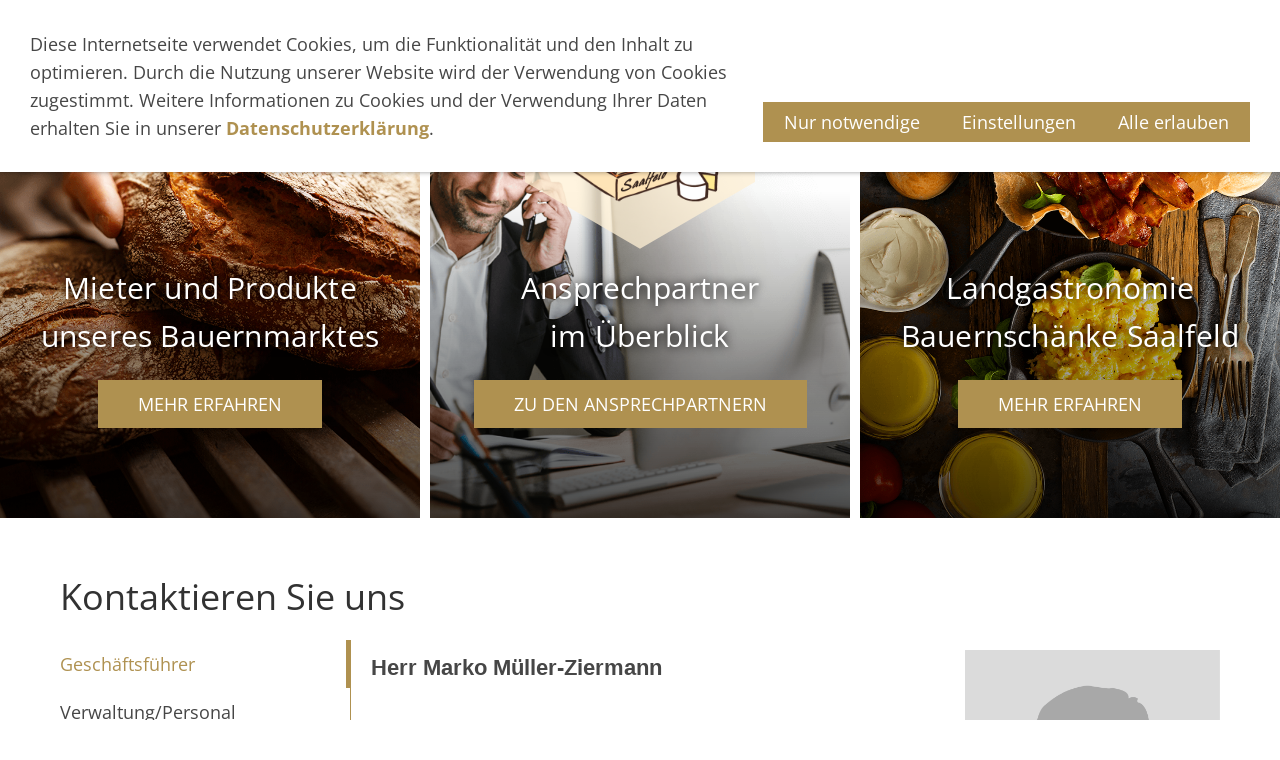

--- FILE ---
content_type: text/html; charset=utf-8
request_url: https://thueringer-agrarprodukte.de/bauernmarkt/ansprechpartner/
body_size: 7081
content:
<!DOCTYPE html>

<html lang="de" class="sqr">
	<head>
		<meta charset="UTF-8">
		<title>Kontaktieren Sie uns</title>
		<meta name="viewport" content="width=device-width, initial-scale=1.0">
		<link rel="canonical" href="https://www.thueringer-agrarprodukte.de/bauernmarkt/ansprechpartner/">
		<link rel="icon" sizes="16x16" href="../../images/pictures/Logo.png?w=16&amp;h=16&amp;r=3&amp;s=868b218c12e31c00b4743bdaeac3d594000e1f07">
		<link rel="icon" sizes="32x32" href="../../images/pictures/Logo.png?w=32&amp;h=32&amp;r=3&amp;s=eac124ef28dc55cdc2411cd43e7c26f4cdb67fd5">
		<link rel="icon" sizes="48x48" href="../../images/pictures/Logo.png?w=48&amp;h=48&amp;r=3&amp;s=1e14b4f9fb146feadcf88b009fdf88997a988354">
		<link rel="icon" sizes="96x96" href="../../images/pictures/Logo.png?w=96&amp;h=96&amp;r=3&amp;s=342fd2f5e969857348f3b0bb7cdbbec713f1d229">
		<link rel="icon" sizes="144x144" href="../../images/pictures/Logo.png?w=144&amp;h=144&amp;r=3&amp;s=3f8773406d1e5d4880803e7e4518feafa86c8faf">
		<link rel="icon" sizes="196x196" href="../../images/pictures/Logo.png?w=192&amp;h=192&amp;r=3&amp;s=c9fc791465f2547482ebfd82e21c8f4eaff86e88">
		<link rel="apple-touch-icon" sizes="152x152" href="../../images/pictures/Logo.png?w=152&amp;h=152&amp;r=3&amp;s=34fa34ec7e7725da48ecac5bb9204d02fa1231c8">
		<link rel="apple-touch-icon" sizes="167x167" href="../../images/pictures/Logo.png?w=167&amp;h=167&amp;r=3&amp;s=c34ab6b2c758d83db45e3d6640451310d046f3be">
		<link rel="apple-touch-icon" href="../../images/pictures/Logo.png?w=180&amp;h=180&amp;r=3&amp;s=503d8cce9b363a75c99283adfd79e7213112dade">
		<meta name="generator" content="SIQUANDO Pro (#6787-6905)">
		<link rel="stylesheet" href="../../classes/plugins/ngpluginlightbox/css/">
		<link rel="stylesheet" href="../../classes/plugins/ngplugintypography/css/">
		<link rel="stylesheet" href="../../classes/plugins/ngplugincookiewarning/css/">
		<link rel="stylesheet" href="../../classes/plugins/ngpluginlayout/ngpluginlayoutflexr/css/">
		<link rel="stylesheet" href="../../classes/plugins/ngpluginparagraph/ngpluginparagraphtext/css/sqrstyle.css">
		<link rel="stylesheet" href="../../classes/plugins/ngplugincontainer/ngplugincontainerfaq/css/">
		<link rel="stylesheet" href="../../classes/plugins/ngplugincontainer/ngplugincontainercolumns/css/">
		<link rel="stylesheet" href="../../classes/plugins/ngpluginparagraph/ngpluginparagraphimagemap/css/style.css">
		<link rel="stylesheet" href="../../classes/plugins/ngpluginparagraph/ngpluginparagraphbuttons/css/">
		<script src="../../js/jquery.js"></script>
		<script src="../../classes/plugins/ngpluginlightbox/js/lightbox.js"></script>
		<script src="../../classes/plugins/ngpluginprotectpictures/js/protectpictures.js"></script>
		<script src="../../classes/plugins/ngplugincookiewarning/js/"></script>
		<script src="../../classes/plugins/ngpluginlayout/ngpluginlayoutflexr/js/dropdown.js"></script>
		<script src="../../classes/plugins/ngplugincontainer/ngplugincontainerfaq/js/faq.js"></script>
		<script src="../../classes/plugins/ngpluginparagraph/ngpluginparagraphimagemap/js/imagemap.js"></script>
		<style>
		<!--

#ngimagemapiw7e911b10123b65ea3528318848660180 {
	background-image: url('../../classes/plugins/ngpluginparagraph/ngpluginparagraphimagemap/img/clearpixel.png');
}

#ngimagemappw7e911b10123b65ea3528318848660180 {
	width: 225px;
	background-color: #4682b4;
	border-radius: 4px;
	
}

#ngimagemappw7e911b10123b65ea3528318848660180>p, #ngimagemappw7e911b10123b65ea3528318848660180>p a {
	color: #ffffff !important;
}

#ngimagemapaw7e911b10123b65ea3528318848660180 {
	background: url('../../classes/plugins/ngpluginparagraph/ngpluginparagraphimagemap/img/?ca=4682b4&cb=&f=top') no-repeat;
}


#ngimagemapiw7e911b10123b65ea3528318848660181 {
	background-image: url('../../classes/plugins/ngpluginparagraph/ngpluginparagraphimagemap/img/clearpixel.png');
}

#ngimagemappw7e911b10123b65ea3528318848660181 {
	width: 225px;
	background-color: #4682b4;
	border-radius: 4px;
	
}

#ngimagemappw7e911b10123b65ea3528318848660181>p, #ngimagemappw7e911b10123b65ea3528318848660181>p a {
	color: #ffffff !important;
}

#ngimagemapaw7e911b10123b65ea3528318848660181 {
	background: url('../../classes/plugins/ngpluginparagraph/ngpluginparagraphimagemap/img/?ca=4682b4&cb=&f=top') no-repeat;
}


		-->
		</style>
<meta name="google-site-verification" content="ZDH8fqc1Uq3lQEOYMxxpRscc-IYmSYvnrHEigv7yoZI" />

<link rel="stylesheet" href="https://use.fontawesome.com/releases/v5.8.1/css/all.css" integrity="sha384-50oBUHEmvpQ+1lW4y57PTFmhCaXp0ML5d60M1M7uH2+nqUivzIebhndOJK28anvf" crossorigin="anonymous">
<link rel="stylesheet" href="../../../../../fonts/css/google-webfonts.css">

<style>
summary:focus { outline:0 !important;}

/*Copyright rechtsbündig*/
#common a:nth-last-child(1){float: right;}

#footer .sqwpluginbuttons a {width: 100%;}
</style>	</head>
	<body>




<div id="outercontainer">

    <div id="filltop">

        

        
        
                    <div id="navplaceholder"></div>
        

                    <div id="navcontainer">
                                <div id="nav" class="sqrnav">

    <div>
        <a href="#" class="sqrnavhide">Navigation ausblenden</a>
        <a href="#" class="sqrnavshow">Navigation einblenden</a>
            </div>

    <ul>

        
        <li class="sqrnavhome"><a href="../../" title="Startseite"><span>Startseite</span></a></li>
<li><a href="../../agrar-verbund/"><span>Agrar Verbund</span></a>
<ul>
<li><a href="../../agrar-verbund/ansprechpartner/"><span>Ansprechpartner</span></a></li>
<li><a href="../../agrar-verbund/tierproduktion/"><span>Tierproduktion</span></a></li>
<li><a href="../../agrar-verbund/pflanzenproduktion/"><span>Pflanzenproduktion</span></a></li>
<li><a href="../../agrar-verbund/erneuerbare-energien/"><span>Erneuerbare Energien</span></a></li>
</ul>
</li>
<li><a href="../../landfleischerei/"><span>Landfleischerei</span></a>
<ul>
<li><a href="../../landfleischerei/filialen/"><span>Filialen</span></a></li>
<li><a href="../../landfleischerei/mittagsangebote/"><span>Mittagsangebote</span></a></li>
<li><a href="../../landfleischerei/angebot-der-woche/"><span>Angebot der Woche</span></a></li>
<li><a href="../../landfleischerei/produktautomat/"><span>Produktautomaten</span></a></li>
</ul>
</li>
<li><a href="../"><span>Bauernmarkt</span></a>
<ul>
<li class="active"><a href="./"><span>Ansprechpartner</span></a></li>
<li><a href="../mieter-und-produkte/"><span>Mieter und Produkte</span></a></li>
<li><a href="../bauernschaenke/"><span>Bauernschänke</span></a></li>
<li><a href="../regionales-warenregal/"><span>Regionales Warenregal</span></a></li>
</ul>
</li>
<li><a href="../../karriere/"><span>Karriere</span></a>
<ul>
<li><a href="../../karriere/digitales-bewerbungsverfahren/"><span>Digitales Bewerbungsverfahren</span></a></li>
</ul>
</li>
<li><a href="../../kontakt/"><span>Kontakt</span></a></li>
<li><a href="../../bewertung/"><span>Bewertung</span></a></li>

                            </ul>

</div>

                            </div>
        
        
        
        

    </div>

    <div id="contentcontainercontainer">
        <div id="contentcontainer" >
        
            <div id="contentbox">

                                    <div id="headercontainer">
                        <div  id="header">
                                                        



<div class="sqrallwaysfullwidth sqrmobilehidden" >


<a class="ngpar" id="ngparw7e61060b0426e936e50461845820872"></a>
	<div class="paragraph" style="margin-bottom:30px;"><div class="teaser">

<div>
<div>
<div>
</div>
</div>

<div class="text">
<h2>Mieter und Produkte unseres Bauernmarktes</h2>
<a href="../mieter-und-produkte/"><p>mehr erfahren</p></a>
</div>

</div>




<div>

<div>
<div>
</div>
</div>


<div class="text">
<object class="logo" data="../../../logos/logobauernmarkt.svg" type="image/svg+xml"></object>
<h2>Ansprechpartner<br>im Überblick</h2>
<a href="#ansprechpartner"><p>zu den Ansprechpartnern</p></a>

</div>


</div>




<div>

<div>
<div>
</div>
</div>


<div class="text">
<h2>Landgastronomie<br>Bauernschänke Saalfeld</h2>
<a href="#ausbildungsangebote"><p>mehr erfahren</p></a>
</div>


</div>



</div>





<style>
.logo{
    width: 95%;
    max-width: 230px;}

.teaser{
    display: grid;
    grid-row-gap: 10px;
    grid-column-gap: 10px;}

.teaser > div {
    position: relative;
    overflow: hidden;}

.teaser > div > div {
    background-size: cover;
    transition: 1s;}

.teaser > div:nth-child(2) > div:nth-child(1){
    background-image: url(https://www.thueringer-agrarprodukte.de/images/pictures/personal/ansprechpartner.png);
    background-position: 83%;}

.teaser > div:nth-child(1) > div:nth-child(1){
    background-image: url(https://www.thueringer-agrarprodukte.de/images/pictures/mieter-und-produkte/mieter-und-produkte.png);
    background-position: center;}

.teaser > div:nth-child(3) > div:nth-child(1){
    background-image: url(https://www.thueringer-agrarprodukte.de/images/pictures/bauernschraenke/bauernschraenke.png);
    background-position: 0 40%;}

@media (hover: hover){
.teaser > div > div:nth-child(1):hover {
    transform: scale(1.15);}
}

#content {padding-top: 0;}


.teaser > div > div > div{
    background: linear-gradient(to top, rgb(0 0 0 / 70%), rgb(255 255 255 / 0%) 70%);
    height: 55vh;}


.text{
    left: 0;
    right: 0;
    text-align: center;
    position: absolute;
    pointer-events: none;
    bottom: 50px;
    padding: 30px;}

.text p{
    padding: 10px 40px;
    background: #af9150;
    color: #ffffff;
    text-transform: uppercase;
    box-shadow: 3px 3px 3px rgb(0 0 0 / 0%);
    display: inline-block;
    margin: 10px;}

.text a{pointer-events: all;}

h2{font-size: 30px;
   text-shadow: 0 0 10px black;}

/*Telefon- + E-Mail-Symbol*/
i.fas {margin-right: 10px;}

i.fas.fa-phone {transform: scale(-1) rotate(-80deg);}





@media (min-width: 1024px){
.teaser{grid-template-columns: repeat(3, 1fr);}

.teaser > div > div > div{
    height: 65vh;}
}


@media (max-width: 480px){
.teaser > div:nth-child(1) > div:nth-child(1){
    background-position: 50% 0;
    background-size: auto 120%;}
}
</style></div>


</div>











<div class="sqrallwaysfullwidth sqrdesktophidden" >


<a class="ngpar" id="ngparw7e61060b04278c0ca50461845820872"></a>
	<div class="paragraph" style="margin-bottom:30px;"><div class="container-fluid">
  <div class="row">
    <div class="col-md-12">
      <div id="news-slider" class="owl-carousel">


<div class="post-slide">
             <div>
             <div class="verlauf"></div>
             <div>
             <div>
             </div>
             </div>


             <div class="text">
                  <object class="logo" data="../../../logos/logobauernmarkt.svg" type="image/svg+xml"></object>
                  <h2>Ansprechpartner<br>im Überblick</h2>
                  <a href="#ansprechpartner"><p>zu den Ansprechpartnern</p></a>
             </div>
             </div>
</div>





<div class="post-slide">
             <div>
             <div class="verlauf"></div>
             <div>
             <div>
             </div>
             </div>


             <div class="text">
                  <h2>Mieter und Produkte unseres Bauernmarktes</h2>
                  <a href="../mieter-und-produkte/"><p>mehr erfahren</p></a>
             </div>
             </div>
</div>





<div class="post-slide">
             <div>
             <div class="verlauf"></div>
             <div>
             <div>
             </div>
             </div>

             <div class="text">
                  <h2>Landgastronomie<br>Bauernschänke Saalfeld</h2>
                  <a href="#ausbildungsangebote"><p>mehr erfahren</p></a>
             </div>
             </div>
</div>





      </div>
    </div>
  </div>
</div></div>


</div>











<div class="sqrallwaysboxed sqrdesktophidden" >


<a class="ngpar" id="ngparw7e61060b0427dffd350461845820872"></a>
	<div class="paragraph" style="margin-bottom:30px;"><link rel="stylesheet" href="https://cdnjs.cloudflare.com/ajax/libs/owl-carousel/1.3.3/owl.carousel.min.css">
<link rel="stylesheet" href="https://stackpath.bootstrapcdn.com/font-awesome/4.7.0/css/font-awesome.min.css">

<style>
.post-slide > div {
    height: 80vh;
    display: block;
    background-size: cover;
    max-height: 550px;}

.owl-wrapper > .owl-item:nth-child(1) .post-slide > div {
    background-image: url(https://www.thueringer-agrarprodukte.de/images/pictures/personal/ansprechpartner.png);
    background-position: 65%;}

.owl-wrapper > .owl-item:nth-child(2) .post-slide > div {
    background-image: url(https://www.thueringer-agrarprodukte.de/images/pictures/mieter-und-produkte/mieter-und-produkte.png);
    background-position: 70%;}

.owl-wrapper > .owl-item:nth-child(3) .post-slide > div {
    background-image: url(https://www.thueringer-agrarprodukte.de/images/pictures/bauernschraenke/bauernschraenke.png);
    background-position: 70%;}

.verlauf {
    background: linear-gradient(to top, rgb(0 0 0 / 50%), rgb(255 255 255 / 0%));
    height: 80vh;
    position: absolute;
    bottom: 0;
    width: 100%;}


@media (max-width: 1023px){
.logo {max-width: 165px;}

.text p {padding: 10px 15px;}

.text {padding: 15px;}
}

/*einzelne Karte*/
.post-slide {
    background: #fff;
    width: 100%;
    margin: 0;
    padding-top: 0px;}
</style></div>


</div>











<div class="sqrallwaysboxed sqrdesktophidden" >


<a class="ngpar" id="ngparw7e61060b04285ce4250461845820872"></a>
	<div class="paragraph" style="margin-bottom:0px;"><script src="https://cdnjs.cloudflare.com/ajax/libs/owl-carousel/1.3.3/owl.carousel.min.js"></script>

<script>
$(document).ready(function() {
    $("#news-slider").owlCarousel({
        items : 1,
        itemsDesktop:[1024,3],
        itemsMobile : [1023,1],
        navigation:false,
        navigationText:["",""],
        pagination:false,
        autoPlay:true
    });
});
</script></div>


</div>











                        </div>
                    </div>

                
                <div id="maincontainer">
                    <div id="main" class="sqrmain1col ">
                                                <div  id="content">
                                                            <div class="sqrallwaysboxed" >
                                    <h1>Kontaktieren Sie uns</h1>
                                                                    </div>
                                                        



<div class="sqrallwaysboxed " >


<a class="ngpar" id="ngparw7e61060b072c343f550461845820872"></a>
	<div class="paragraph" style="margin-bottom:0px;"><div id="ansprechpartner" style="position: absolute; margin-top: -80px;"></div>

<style>
.faq_default .faqcontainer{border-left: 1px solid #af9150;}
</style></div>


</div>














	
	<div class="faq_default  sqrdesktopboxed">

		<div class="sqrmobileboxed faq">
			<ul>
														<li><a href="#w7e5c100f0c2700174927df143b1e51a" class="faqselected">Geschäftsführer</a></li>
																			<li><a href="#w7e5c100f0c27001747bc92736696bcc">Verwaltung/Personal</a></li>
																			<li><a href="#w7e5c100f0c270017401e0f0ba658572">Marketing/Buchhaltung</a></li>
												</ul>
		</div>

		<div class="faqcontainer">

												<div class="faqarea" id="w7e5c100f0c2700174927df143b1e51a">
																																							<div class="sqrallwaysboxed " >
																							<a class="ngpar" id="ngparw7e5c0e0b042bda7fa50461845820872"></a>
																<div class="paragraph" style="margin-bottom:30px;"><div class="paragraphsidebarright paragraphsidebarmedium" >

<a  href="../../images/pictures/personal/mann.png" class="gallery">

<img  alt="" src="../../images/pictures/personal/mann.png?w=960&amp;h=960&amp;s=6fc6c04d4368061e507b9abe7e35761c7c0881ad"  class="picture"  width="960" height="960" style="width:100%;height:auto;" >

</a>



</div>



<div  class="paragraphcontentsidebarmedium" style="">

<p style="font-family:Arial,'Helvetica',sans-serif"><span style="font-weight:bold;font-size:22px">Herr Marko Müller-Ziermann<br></span><br><span style="font-size:20px">Tel. 036736 2300</span><br><a href="mailto:bauernmarkt@agrar-slf-hoehe.de"><span style="font-size:20px">bauernmarkt@agrar-slf-hoehe.de</span></a></p><p style="font-family:Arial,'Helvetica',sans-serif"><br></p>

</div>

<div class="clearfix"></div>
</div>

																								</div>
																								
											</div>
																<div class="faqarea faqareaclosed" id="w7e5c100f0c27001747bc92736696bcc">
																																							<div class="sqrallwaysboxed " >
																							<a class="ngpar" id="ngparw7e5c0e0b080b711cb50461845820872"></a>
																<div class="paragraph" style="margin-bottom:30px;"><div class="paragraphsidebarright paragraphsidebarmedium" >

<a  href="../../images/pictures/personal/frau.png" class="gallery">

<img  alt="" src="../../images/pictures/personal/frau.png?w=960&amp;h=961&amp;s=da5ca1c0065f8c7fd954d6d926d38da68ad40322"  class="picture"  width="960" height="961" style="width:100%;height:auto;" >

</a>



</div>



<div  class="paragraphcontentsidebarmedium" style="">

<p style="font-family:Arial,'Helvetica',sans-serif"><span style="font-weight:bold;font-size:22px">Frau Heidi Koch</span><span style="font-size:20px"/><br><span style="font-size:20px"/><br><span style="font-size:20px">Tel. 036736 2300</span><span style="font-size:20px"><br><a href="mailto:h.koch@agrar-slf-hoehe.de">h.koch@agrar-slf-hoehe.de</a></span></p>

</div>

<div class="clearfix"></div>
</div>

																								</div>
																								
											</div>
																<div class="faqarea faqareaclosed" id="w7e5c100f0c270017401e0f0ba658572">
																																							<div class="sqrallwaysboxed " >
																							<a class="ngpar" id="ngparw7e5c0e0b08211e0ac50461845820872"></a>
																<div class="paragraph" style="margin-bottom:30px;"><div class="paragraphsidebarright paragraphsidebarmedium" >

<a  href="../../images/pictures/personal/frau.png" class="gallery">

<img  alt="" src="../../images/pictures/personal/frau.png?w=960&amp;h=961&amp;s=da5ca1c0065f8c7fd954d6d926d38da68ad40322"  class="picture"  width="960" height="961" style="width:100%;height:auto;" >

</a>



</div>



<div  class="paragraphcontentsidebarmedium" style="">

<p style="font-family:Arial,'Helvetica',sans-serif"><span style="font-weight:bold;font-size:22px">Frau Heidi Koch</span><span style="font-size:20px"/><br><span style="font-size:20px"/><br><span style="font-size:20px">Tel. 036736 2300</span><span style="font-size:20px"><br><a href="mailto:h.koch@agrar-slf-hoehe.de">h.koch@agrar-slf-hoehe.de</a></span></p>

</div>

<div class="clearfix"></div>
</div>

																								</div>
																								
											</div>
							
		</div>

	</div>







                        </div>
                        
                    </div>



                </div>


                                    <div id="footercontainer">
                        <div  id="footer">
                            




	

<div class="columncontainer_default sqrdesktopboxed sqrcolumncontainer3_default" style="margin-bottom:0px">
			<div>							
																<div class="sqrallwaysboxed " >
					
					
					<a class="ngpar" id="ngparw7e5c090f211bc198650461845820872"></a>
										<div class="paragraph" style="margin-bottom:30px;">



<p>Mittlerer Watzenbach 29, <br>07318 Saalfeld</p><p>Telefon: 036736 2300<br>Telefax: 036736 230-22</p><p>Email:  <a href="mailto:bauernmarkt@agrar-slf-hoehe.de">bauernmarkt@agrar-slf-hoehe.de</a></p>


<div class="clearfix"></div>
</div>

					
																</div>
									
							
																<div class="sqrmobilefullwidth " >
					
					
					<a class="ngpar" id="ngparw7e911b10123b65ea352831884866018"></a>
										<div class="paragraph" style="margin-bottom:30px;"><div id="ngimagemapw7e911b10123b65ea352831884866018" class="ngimagemap">

<img alt=""  src="../../images/pictures/social-share.png?w=1024&amp;h=239&amp;s=d4954d2940c780b38766c2154a5b6293713f8c2c" width="1024" height="239">

<a title="" href="https://www.instagram.com/agrar_saalfelderhoehe/" target="_blank">
<div  data-type="area" data-offsetx="0" data-offsety="0" data-left="0.0088339223" data-top="0.0492424242" data-width="0.2146643110" data-height="0.9280303030" id="ngimagemapiw7e911b10123b65ea3528318848660180" data-popupposition="Top" data-popupmode="MouseOver" class="ngimagemapi"></div>
</a>



<a title="" href="https://www.facebook.com/p/Landfleischerei-Kleingeschwenda-100057628921853/?locale=de_DE" target="_blank">
<div  data-type="area" data-offsetx="0" data-offsety="0" data-left="0.3109540636" data-top="0.0454545455" data-width="0.2146643110" data-height="0.9280303030" id="ngimagemapiw7e911b10123b65ea3528318848660181" data-popupposition="Top" data-popupmode="MouseOver" class="ngimagemapi"></div>
</a>




</div></div>

					
																</div>
									
					</div>				<div>							
																<div class="sqrallwaysboxed " >
					
					
					<a class="ngpar" id="ngparw7e5c090f213275ac050461845820872"></a>
										<div class="paragraph" style="margin-bottom:30px;max-width:300px;margin-left:auto;margin-right:auto;"><div class="paragraphsidebarright paragraphsidebarlarge" >

<a  href="../../images/pictures/layoutpictures/logobauernmarkt.png" class="gallery">

<img  alt="" src="../../images/pictures/layoutpictures/logobauernmarkt.png?w=300&amp;h=308&amp;s=b061cfc68cdc0f4e2377dc6cf4b09b703e41c802"  class="picture"  width="300" height="308" style="width:100%;height:auto;" >

</a>



</div>



<div  class="paragraphcontentsidebarlarge" style="">

<p style="text-align:center"><strong> </strong><br></p><p style="text-align:center"><span style="font-weight:bold;color:#543330">Thüringer Bauernmarkt</span><br><span style="font-weight:bold;color:#543330">Saalfeld</span></p><p style="text-align:center"></p>

</div>

<div class="clearfix"></div>
</div>

					
																</div>
									
					</div>				<div>							
																<div class="sqrallwaysboxed " >
					
					
					<a class="ngpar" id="ngparw7e5c090f22388d61550461845820872"></a>
										<div class="paragraph" style="margin-bottom:30px;">



<p style="font-family:Arial,'Helvetica',sans-serif;text-align:right"><span style="font-weight:bold;color:#5a5a5a">ÖFFNUNGSZEITEN</span></p><p style="font-family:Arial,'Helvetica',sans-serif;text-align:right">Mo. - Fr.: 8:00 - 18:00 Uhr<br>Sa.:         8:00 - 12:00 Uhr</p>


<div class="clearfix"></div>
</div>

					
																</div>
									
							
																<div class="sqrallwaysboxed " >
					
					
					<a class="ngpar" id="ngparw7e5c090f20300db7950461845820872"></a>
										<div class="paragraph" style="margin-bottom:30px;"><div class="sqwpluginbuttons sqwpluginbuttonsright">
            <a href="../../landfleischerei/filialen/index.html" ><svg     width="64" height="64" viewBox="0 0 64.00 64.00" enable-background="new 0 0 64.00 64.00" xml:space="preserve" class="sqpnavicon">
	<path fill="currentColor" d="M 23.6025,29.1967L 18.0025,29.1967L 18.0025,34.7967L 23.6025,34.7967L 23.6025,29.1967 Z M 34.8026,29.1967L 29.2026,29.1967L 29.2026,34.7967L 34.8026,34.7967L 34.8026,29.1967 Z M 46.0026,29.1967L 40.4026,29.1967L 40.4026,34.7967L 46.0026,34.7967L 46.0026,29.1967 Z M 51.6026,9.59663L 48.8026,9.59663L 48.8026,3.99662L 43.2026,3.99662L 43.2026,9.59663L 20.8025,9.59663L 20.8025,3.99662L 15.2025,3.99662L 15.2025,9.59663L 12.4025,9.59663C 9.2948,9.59663 6.82993,12.1164 6.82993,15.1967L 6.8025,54.3968C 6.8025,57.4757 9.2948,59.9968 12.4025,59.9968L 51.6026,59.9968C 54.6815,59.9968 57.2026,57.4757 57.2026,54.3968L 57.2026,15.1967C 57.2026,12.1164 54.6815,9.59663 51.6026,9.59663 Z M 51.6026,54.3968L 12.4025,54.3968L 12.4025,23.5967L 51.6026,23.5967L 51.6026,54.3968 Z "/>
</svg>Landfleischerei alle Filialen</a>
            <a href="../../landfleischerei/filialen/filiale-koenigsee.html" ><svg     width="64" height="64" viewBox="0 0 64.00 64.00" enable-background="new 0 0 64.00 64.00" xml:space="preserve" class="sqpnavicon">
	<path fill="currentColor" d="M 23.6025,29.1967L 18.0025,29.1967L 18.0025,34.7967L 23.6025,34.7967L 23.6025,29.1967 Z M 34.8026,29.1967L 29.2026,29.1967L 29.2026,34.7967L 34.8026,34.7967L 34.8026,29.1967 Z M 46.0026,29.1967L 40.4026,29.1967L 40.4026,34.7967L 46.0026,34.7967L 46.0026,29.1967 Z M 51.6026,9.59663L 48.8026,9.59663L 48.8026,3.99662L 43.2026,3.99662L 43.2026,9.59663L 20.8025,9.59663L 20.8025,3.99662L 15.2025,3.99662L 15.2025,9.59663L 12.4025,9.59663C 9.2948,9.59663 6.82993,12.1164 6.82993,15.1967L 6.8025,54.3968C 6.8025,57.4757 9.2948,59.9968 12.4025,59.9968L 51.6026,59.9968C 54.6815,59.9968 57.2026,57.4757 57.2026,54.3968L 57.2026,15.1967C 57.2026,12.1164 54.6815,9.59663 51.6026,9.59663 Z M 51.6026,54.3968L 12.4025,54.3968L 12.4025,23.5967L 51.6026,23.5967L 51.6026,54.3968 Z "/>
</svg>Landfleischerei Filiale Königsee</a>
            <a href="../../landfleischerei/filialen/filiale-rudolstadt.html" ><svg     width="64" height="64" viewBox="0 0 64.00 64.00" enable-background="new 0 0 64.00 64.00" xml:space="preserve" class="sqpnavicon">
	<path fill="currentColor" d="M 23.6025,29.1967L 18.0025,29.1967L 18.0025,34.7967L 23.6025,34.7967L 23.6025,29.1967 Z M 34.8026,29.1967L 29.2026,29.1967L 29.2026,34.7967L 34.8026,34.7967L 34.8026,29.1967 Z M 46.0026,29.1967L 40.4026,29.1967L 40.4026,34.7967L 46.0026,34.7967L 46.0026,29.1967 Z M 51.6026,9.59663L 48.8026,9.59663L 48.8026,3.99662L 43.2026,3.99662L 43.2026,9.59663L 20.8025,9.59663L 20.8025,3.99662L 15.2025,3.99662L 15.2025,9.59663L 12.4025,9.59663C 9.2948,9.59663 6.82993,12.1164 6.82993,15.1967L 6.8025,54.3968C 6.8025,57.4757 9.2948,59.9968 12.4025,59.9968L 51.6026,59.9968C 54.6815,59.9968 57.2026,57.4757 57.2026,54.3968L 57.2026,15.1967C 57.2026,12.1164 54.6815,9.59663 51.6026,9.59663 Z M 51.6026,54.3968L 12.4025,54.3968L 12.4025,23.5967L 51.6026,23.5967L 51.6026,54.3968 Z "/>
</svg>Landfleischerei Filiale Rudolstadt</a>
    </div></div>

					
																</div>
									
					</div>	
</div>











                        </div>
                    </div>
                
            </div>
        </div>
    </div>

            <div id="commoncontainer">
            <div id="common">

                
                
                                    <div class="ngcustomfooter">
                                            </div>
                
                                    <div>
                        <p><a href="../../common/info/impressum.html"><span style="color:#ffffff">Impressum</span></a><span style="color:#ffffff"> | </span><a href="../../common/info/datenschutz.html"><span style="color:#ffffff">Datenschutz</span></a><span style="color:#ffffff"> | </span><a href="../../common/info/bildquelle.html"><span style="color:#ffffff">Bildquelle</span></a><span style="color:#ffffff"> | </span><a href="../../common/info/barrierefreiheit.html"><span style="color:#ffffff">Barrierefreihei</span></a><span style="color:#ffffff">t | </span><a href="../../common/info/cookie.html"><span style="color:#ffffff">Cookie</span></a><span style="color:#ffffff">  </span><a href="http://schmoock-design.de/" target="_blank"><span style="color:#ffffff">©</span><span style="color:#ffffff">Schmoock Design 2021</span></a></p>
                    </div>
                
                
            </div>
        </div>
    
</div>


<div class="ngcookiewarning ngcookiewarningtop" tabindex="-1">
	<div class="ngcookiewarningcontent">
	<div class="ngcookiewarningtext">
<p>Diese Internetseite verwendet Cookies, um die Funktionalität und den Inhalt zu optimieren. Durch die Nutzung unserer Website wird der Verwendung von Cookies zugestimmt. Weitere Informationen zu Cookies und der Verwendung Ihrer Daten erhalten Sie in unserer <a href="../../common/info/datenschutz.html"><span style="color:#af9150">Datenschutzerklärung</span></a>.</p>
	</div>
		<div class="ngcookiewarningbuttons">
			<button class="ngcookiewarningdecline">Nur notwendige</button>
			<a href="../../common/info/cookie.html" class="ngcookiewarningsettings">Einstellungen</a>			<button class="ngcookiewarningaccept">Alle erlauben</button>
		</div>
	</div>
</div>
	</body>
</html>	

--- FILE ---
content_type: text/css; charset=utf-8
request_url: https://thueringer-agrarprodukte.de/classes/plugins/ngplugincontainer/ngplugincontainerfaq/css/
body_size: 1049
content:
.faq_default {
    display: flex;
    justify-content: space-between;
    align-items: stretch;
	margin-bottom: 80px;
}

.faq_default .faqcontainer {
    width: 75%;
	box-sizing: border-box;
	padding-left: 20px;
}

.faq_default .faq {
    width: 25%;
}

.faq_default .faq ul {
	list-style: none;
	margin: 0;
	padding: 0;
	box-sizing: border-box;
}


.faq_default .faq li {
	display: block;
	padding: 0;
	margin: 0;
}

.faq_default .faq li a { 
	color: #464646; 
	display: block;
	padding: 10px 20px 10px 0;
	text-decoration: none;
    border-right: 1px solid #ffffff;
	line-height: 1.6;
}

.faq_default .faq li a:hover {
	border-right-color: #ffffff;
	color: #af9150;
}

.faq_default .faq li a.faqselected {
    border-right: 4px solid #af9150;
    color: #af9150;
}


.faq_default .faqareaclosed {
	display: none;
}

@media (max-width: 1023px) {
	.faq_default {
		display: block;
	}

	.faq_default .faqcontainer {
		width: 100%;
		padding-left: 0;
	}

	.faq_default .faq {
		width: 100%;
	}
}

.faq_default .sqrpanoramicbackground {
	margin-left: -20px;
	padding-left: 20px;
	padding-right: 20px;
}

--- FILE ---
content_type: text/css; charset=utf-8
request_url: https://thueringer-agrarprodukte.de/classes/plugins/ngpluginparagraph/ngpluginparagraphbuttons/css/
body_size: 1011
content:
.sqwpluginbuttons {
   display: flex;
   flex-wrap: wrap;
   margin: 0 -10px;
}

.sqwpluginbuttonsright {
    justify-content: flex-end;
}

.sqwpluginbuttonsleft {
    justify-content: flex-start;
}

.sqwpluginbuttonscenter {
    justify-content: center;
}

.sqwpluginbuttonsjustify {
    justify-content: space-between;
}


.sqwpluginbuttons a
{
	border-color: #af9150;
	border-width: 1px;
	border-style: solid;
	padding: 7px 20px 7px 20px;
	background: #af9150;
	font: 18px 'Open Sans',Verdana,Helvetica,sans-serif;
	color: #ffffff;
	letter-spacing: 0px;
	border-radius: 0px;
	display: block;
	cursor: pointer;
    -webkit-appearance: none;
    text-decoration: none;
    margin: 10px;
}

.sqwpluginbuttons a:hover
{
	border-color: #958054;
	background: #7b6638;
	font-weight: normal;
	font-style: normal;
	text-transform: none;
	color: #ffffff;
	text-decoration: none;
}

.sqwpluginbuttons a:focus
{
	border-color: #af9150;
    background: #af9150;    	font-weight: normal;
    font-style: normal;
	text-transform: none;
	color: #ffffff;
    outline: none;
}

--- FILE ---
content_type: text/css
request_url: https://thueringer-agrarprodukte.de/fonts/css/google-webfonts.css
body_size: 4775
content:
/* open-sans-300 - latin */
@font-face {
  font-family: 'Open Sans';
  font-style: normal;
  font-weight: 300;
  src: url('../../../../../../../fonts/open-sans-v34-latin-300.eot'); /* IE9 Compat Modes */
  src: local(''),
       url('../../../../../../../fonts/open-sans-v34-latin-300.eot?#iefix') format('embedded-opentype'), /* IE6-IE8 */
       url('../../../../../../../fonts/open-sans-v34-latin-300.woff2') format('woff2'), /* Super Modern Browsers */
       url('../../../../../../../fonts/open-sans-v34-latin-300.woff') format('woff'), /* Modern Browsers */
       url('../../../../../../../fonts/open-sans-v34-latin-300.ttf') format('truetype'), /* Safari, Android, iOS */
       url('../../../../../../../fonts/open-sans-v34-latin-300.svg#OpenSans') format('svg'); /* Legacy iOS */
}
/* open-sans-regular - latin */
@font-face {
  font-family: 'Open Sans';
  font-style: normal;
  font-weight: 400;
  src: url('../../../../../../../fonts/open-sans-v34-latin-regular.eot'); /* IE9 Compat Modes */
  src: local(''),
       url('../../../../../../../fonts/open-sans-v34-latin-regular.eot?#iefix') format('embedded-opentype'), /* IE6-IE8 */
       url('../../../../../../../fonts/open-sans-v34-latin-regular.woff2') format('woff2'), /* Super Modern Browsers */
       url('../../../../../../../fonts/open-sans-v34-latin-regular.woff') format('woff'), /* Modern Browsers */
       url('../../../../../../../fonts/open-sans-v34-latin-regular.ttf') format('truetype'), /* Safari, Android, iOS */
       url('../../../../../../../fonts/open-sans-v34-latin-regular.svg#OpenSans') format('svg'); /* Legacy iOS */
}
/* open-sans-500 - latin */
@font-face {
  font-family: 'Open Sans';
  font-style: normal;
  font-weight: 500;
  src: url('../../../../../../../fonts/open-sans-v34-latin-500.eot'); /* IE9 Compat Modes */
  src: local(''),
       url('../../../../../../../fonts/open-sans-v34-latin-500.eot?#iefix') format('embedded-opentype'), /* IE6-IE8 */
       url('../../../../../../../fonts/open-sans-v34-latin-500.woff2') format('woff2'), /* Super Modern Browsers */
       url('../../../../../../../fonts/open-sans-v34-latin-500.woff') format('woff'), /* Modern Browsers */
       url('../../../../../../../fonts/open-sans-v34-latin-500.ttf') format('truetype'), /* Safari, Android, iOS */
       url('../../../../../../../fonts/open-sans-v34-latin-500.svg#OpenSans') format('svg'); /* Legacy iOS */
}
/* open-sans-600 - latin */
@font-face {
  font-family: 'Open Sans';
  font-style: normal;
  font-weight: 600;
  src: url('../../../../../../../fonts/open-sans-v34-latin-600.eot'); /* IE9 Compat Modes */
  src: local(''),
       url('../../../../../../../fonts/open-sans-v34-latin-600.eot?#iefix') format('embedded-opentype'), /* IE6-IE8 */
       url('../../../../../../../fonts/open-sans-v34-latin-600.woff2') format('woff2'), /* Super Modern Browsers */
       url('../../../../../../../fonts/open-sans-v34-latin-600.woff') format('woff'), /* Modern Browsers */
       url('../../../../../../../fonts/open-sans-v34-latin-600.ttf') format('truetype'), /* Safari, Android, iOS */
       url('../../../../../../../fonts/open-sans-v34-latin-600.svg#OpenSans') format('svg'); /* Legacy iOS */
}
/* open-sans-700 - latin */
@font-face {
  font-family: 'Open Sans';
  font-style: normal;
  font-weight: 700;
  src: url('../../../../../../../fonts/open-sans-v34-latin-700.eot'); /* IE9 Compat Modes */
  src: local(''),
       url('../../../../../../../fonts/open-sans-v34-latin-700.eot?#iefix') format('embedded-opentype'), /* IE6-IE8 */
       url('../../../../../../../fonts/open-sans-v34-latin-700.woff2') format('woff2'), /* Super Modern Browsers */
       url('../../../../../../../fonts/open-sans-v34-latin-700.woff') format('woff'), /* Modern Browsers */
       url('../../../../../../../fonts/open-sans-v34-latin-700.ttf') format('truetype'), /* Safari, Android, iOS */
       url('../../../../../../../fonts/open-sans-v34-latin-700.svg#OpenSans') format('svg'); /* Legacy iOS */
}
/* open-sans-800 - latin */
@font-face {
  font-family: 'Open Sans';
  font-style: normal;
  font-weight: 800;
  src: url('../../../../../../../fonts/open-sans-v34-latin-800.eot'); /* IE9 Compat Modes */
  src: local(''),
       url('../../../../../../../fonts/open-sans-v34-latin-800.eot?#iefix') format('embedded-opentype'), /* IE6-IE8 */
       url('../../../../../../../fonts/open-sans-v34-latin-800.woff2') format('woff2'), /* Super Modern Browsers */
       url('../../../../../../../fonts/open-sans-v34-latin-800.woff') format('woff'), /* Modern Browsers */
       url('../../../../../../../fonts/open-sans-v34-latin-800.ttf') format('truetype'), /* Safari, Android, iOS */
       url('../../../../../../../fonts/open-sans-v34-latin-800.svg#OpenSans') format('svg'); /* Legacy iOS */
}

--- FILE ---
content_type: text/javascript
request_url: https://thueringer-agrarprodukte.de/classes/plugins/ngpluginparagraph/ngpluginparagraphimagemap/js/imagemap.js
body_size: 8847
content:
(function($) {
    $.fn.ngImageMap = function() {
        this.each(function() {
            var stage = $(this);
            var image = stage.children('img');
            var items = $(this).find('.ngimagemapi');
            var popups = $(this).find('.ngimagemapp');
            var sounds = $(this).find('.ngimagemaps');

            function stopSounds() {
                sounds.each(function() {
                    try {
                        if (!!(this.canPlayType)) {
                            this.currentTime = 0;
                            this.pause();
                        }
                    } catch (err) {}

                });

            }

            $(this).click(function(event) {
                popups.removeClass('ngimagemapv');
                stopSounds();
            });

            function placeItems() {
                var i, item;
                var stageWidth = image.width();
                var stageHeight = parseFloat(image.attr('height')) / parseFloat(image.attr('width')) * stageWidth;


                for (i = 0; i < items.length; i++) {
                    item = items.eq(i);
                    var width = parseFloat(item.attr('data-width'));
                    var height = parseFloat(item.attr('data-height'));
                    var left = parseFloat(item.attr('data-left'));
                    var top = parseFloat(item.attr('data-top'));
                    var itemtype = item.attr('data-type');
                    var offsetx = parseInt(item.attr('data-offsetx'));
                    var offsety = parseInt(item.attr('data-offsety'));

                    if (itemtype == 'pin') {
                        item.css({
                            'left': Math.floor(stageWidth * left - offsetx) + 'px',
                            'top': Math.floor(stageHeight * top - offsety) + 'px',
                            'width': width + 'px',
                            'height': height + 'px'
                        });
                    }
                    if (itemtype == 'area') {
                        item.css({
                            'left': Math.floor(stageWidth * left) + 'px',
                            'top': Math.floor(stageHeight * top) + 'px',
                            'width': Math.floor(stageWidth * width) + 'px',
                            'height': Math.floor(stageHeight * height) + 'px'
                        });
                    }
                }

                for (i = 0; i < popups.length; i++) {
                    var popup = popups.eq(i);
                    var id = popup.attr('id');
                    item = $('#' + id.replace('ngimagemapp', 'ngimagemapi'));

                    var popupWidth = popup.width();
                    var popupHeight = popup.height();
                    var itemLeft = parseInt($(item).css('left'));
                    var itemTop = parseInt($(item).css('top'));
                    var itemHeight = parseInt($(item).css('height'));
                    var itemWidth = parseInt($(item).css('width'));

                    var arrow = popup.children('.ngimagemapa');
                    var position = item.attr('data-popupposition');
                    var mode = item.attr('data-popupmode');

                    var offset = 15;

                    var popupLeft = 0;
                    var popupTop = 0;

                    if (position == 'Top' || position == 'Bottom') popupLeft = Math.floor(itemLeft + (itemWidth / 2) - popupWidth / 2);
                    if (position == 'Left' || position == 'Right') popupTop = Math.floor(itemTop + (itemHeight / 2) - popupHeight / 2);
                    if (position == 'Top') popupTop = itemTop - popupHeight - offset;
                    if (position == 'Bottom') popupTop = itemTop + itemHeight + offset;
                    if (position == 'Left') popupLeft = itemLeft - popupWidth - offset;
                    if (position == 'Right') popupLeft = itemLeft + itemWidth + offset;

                    popup.css({
                        'left': popupLeft + 'px',
                        'top': popupTop + 'px'
                    });

                    if (arrow.length > 0) {
                        var arrowLeft = 0;
                        var arrowTop = 0;
                        var arrowSize = 15;

                        if (position == 'Top' || position == 'Bottom') arrowLeft = Math.floor((popupWidth / 2) - arrowSize / 2);
                        if (position == 'Left' || position == 'Right') arrowTop = Math.floor((popupHeight / 2) - arrowSize / 2);
                        if (position == 'Bottom') arrowTop = -arrowSize;
                        if (position == 'Top') arrowTop = popupHeight;
                        if (position == 'Right') arrowLeft = -arrowSize;
                        if (position == 'Left') arrowLeft = popupWidth;

                        arrow.css({
                            'left': arrowLeft + 'px',
                            'top': arrowTop + 'px'
                        });
                    }

                }
            }

            function setupPopups() {
                popups.each(function() {
                    var popup = $(this);
                    var id = popup.attr('id');
                    var item = $('#' + id.replace('ngimagemapp', 'ngimagemapi'));
                    var soundid = id.replace('ngimagemapp', 'ngimagemaps');
                    var mode = item.attr('data-popupmode');

                    function playSound() {
                        sounds.each(function() {
                            if ($(this).attr('id') === soundid) {
                                try {
                                    if (!!(this.canPlayType)) {
                                        this.play();
                                    }
                                } catch (err) {}
                            } else {
                                try {
                                    if (!!(this.canPlayType)) {
                                        this.currentTime = 0;
                                        this.pause();
                                    }
                                } catch (err) {}

                            }
                        });
                    }

                    if (mode === 'MouseOver') {
                        item.hover(function() {
                            popup.addClass('ngimagemapv');
                            playSound();
                        }, function() {
                            popup.removeClass('ngimagemapv');
                            stopSounds();
                        });
                    }

                    if (mode === 'Click') {
                        item.click(function(event) {
                            popups.each(function() {
                                if ($(this).attr('id') === popup.attr('id')) {
                                    $(this).toggleClass('ngimagemapv');
                                } else {
                                    $(this).removeClass('ngimagemapv');
                                }
                            });

                            if (popup.hasClass('ngimagemapv')) {
                                playSound();
                            } else {
                                stopSounds();
                            }

                            event.stopPropagation();
                        });
                        item.on('keypress', function(event) {
                            if (event.key==='Enter') {
                                popups.each(function () {
                                    if ($(this).attr('id') === popup.attr('id')) {
                                        $(this).toggleClass('ngimagemapv');
                                    } else {
                                        $(this).removeClass('ngimagemapv');
                                    }
                                });

                                if (popup.hasClass('ngimagemapv')) {
                                    playSound();
                                } else {
                                    stopSounds();
                                }
                                event.handled=true;
                            }

                        });
                    }
                });
            }

            setupPopups();
            placeItems();

            $(window).on('resize', function() {
                placeItems();
                placeItems();
            });


            return this;
        });
    };
})(jQuery);

$(function() {
    $('.ngimagemap').ngImageMap();
});


--- FILE ---
content_type: text/javascript
request_url: https://thueringer-agrarprodukte.de/classes/plugins/ngpluginlightbox/js/lightbox.js
body_size: 19516
content:
(function ($) {
    "use strict";

    var fader,
        current,
        lightbox,
        lightboxImage,
        lightboxElement,
        lightboxCaption,
        lightboxIframe,
        closer,
        closerIframe,
        lightboxmode,
        elementWidth,
        elementHeight,
        autoplay,
        audio,
        lightboxTitle = '',
        nextitem,
        previtem,
        lightboxPopup,
        alllinksingroup;

    function prepare() {
        if (fader === undefined) {
            fader = $('<div class="fader"></div>');
            lightbox = $('<div class="lightbox"></div>');
            lightboxPopup = $('<div class="lightboxpopup"></div>');
            $("body").append(fader);
            $("body").append(lightbox);
            $("body").append(lightboxPopup);
            fader.click(hideLightBox);
        }

        nextitem = undefined;
        previtem = undefined;

    }

    $.fn.ngGallery = function () {
        $(this).click(function (e) {
            if ($(this).data('nolightbox') === true) return false;
            if ($(this).attr('href') === '') return false;
            prepare();

            e.preventDefault();

            lightboxImage = $('<img />');
            lightboxCaption = $('<em></em>');
            lightboxTitle = $(this).attr('title');
            closer = $('<div class="closer"></div>');

            lightboxmode = 'img';
            fadeInFader();
            lightbox.children().remove();

            lightbox.append(lightboxImage);

            lightboxCaption.html(lightboxTitle);
            lightbox.append(lightboxCaption);

            lightbox.append(closer);

            var group = $(this).attr('data-nggroup');

            if (group !== undefined) {
                alllinksingroup = $('a[data-nggroup="' + group + '"]');
                if (alllinksingroup.length > 1) {
                    nextitem = $('<div class="nextitem"></div>');
                    previtem = $('<div class="previtem"></div>');
                    lightbox.append(nextitem);
                    lightbox.append(previtem);
                    nextitem.on('mousedown', showNextItem);
                    previtem.on('mousedown', showPrevItem);
                }
                current = alllinksingroup.index($(this));
            }


            lightboxImage.click(hideLightBox);
            closer.click(hideLightBox);


            $(window).on('keydown', handleKeyboard);
            $(window).on('resize', positionLightBox);

            var image = new Image();
            $(image).on('load', function () {
                lightboxImage.attr('src', image.src);
                lightboxImage.data('width', image.width);
                lightboxImage.data('height', image.height);
                positionLightBox();
                lightbox.css({
                    'transition': 'none',
                    'opacity': 0,
                    'transform': 'scale(0.9)',
                    'display': 'block'
                });
                lightbox.height();
                lightbox.css({
                    'transition': 'opacity 0.2s, transform 0.2s',
                    'opacity': 1,
                    'transform': 'none'
                });
            });

            image.src = $(this).attr('href');
        });
    };

    $.fn.ngGalleryIframe = function () {
        $(this).click(function (e) {
            e.preventDefault();

            if ($(this).data('nolightbox') === true) return false;
            prepare();

            lightboxIframe = $('<iframe frameborder="0"></iframe>');
            closerIframe = $('<div class="closeriframe"></div>');

            lightboxmode = 'iframe';
            fadeInFader();
            lightboxIframe.attr('src', $(this).attr('href'));

            var width = $(this).attr('data-width');
            if (width === undefined) width = '900';
            var height = $(this).attr('data-height');
            if (height === undefined) height = '700';

            lightboxIframe.data('width', width);
            lightboxIframe.data('height', height);
            lightbox.children().remove();
            lightbox.append(lightboxIframe);
            lightbox.append(closerIframe);
            closerIframe.click(hideLightBox);

            positionLightBox();

            $(window).on('keydown', handleKeyboard);
            $(window).on('resize', positionLightBox);


        });
    };

    $.fn.ngGalleryElement = function () {
        $(this).click(function (e) {
            e.preventDefault();
            if ($(this).data('nolightbox') === true) return false;
            prepare();

            lightboxmode = 'element';
            fadeInFader();
            lightboxElement = $(this).attr('data-element');
            elementWidth = parseInt($(this).attr('data-width'));
            elementHeight = parseInt($(this).attr('data-height'));
            autoplay = ($(this).attr('data-autoplay') == 'on');
            closer = $('<div class="closer"></div>');
            closer.click(hideLightBox);

            var mp3 = $(this).attr('data-mp3'),
                ogg = $(this).attr('data-ogg');

            if (mp3 !== undefined || ogg !== undefined) {
                audio = $('<audio>').appendTo($("body")).css('display', 'none');

                if (mp3 !== undefined) $('<source>').attr({'src': mp3, 'type': 'audio/mpeg'}).appendTo(audio);
                if (ogg !== undefined) $('<source>').attr({'src': ogg, 'type': 'audio/ogg'}).appendTo(audio);

                audio[0].play();

            }

            lightbox.children().remove();
            lightbox.html(lightboxElement);
            lightbox.append(closer);
            positionLightBox();

            lightbox.children().first().focus();

            $(window).on('keydown', handleKeyboard);
            $(window).on('resize', positionLightBox);
        });
    };

    function showNextItem(e) {
        if (e !== undefined) e.preventDefault();
        current++;
        if (current > alllinksingroup.length - 1) current = 0;
        showItem(alllinksingroup[current], 20);
    }

    function showPrevItem(e) {
        if (e !== undefined) e.preventDefault();
        current--;
        if (current < 0) current = alllinksingroup.length - 1;
        showItem(alllinksingroup[current], -20);
    }


    function showItem(link, shift) {
        var image = new Image();
        $(image).on('load', function () {
            lightboxImage.attr('src', image.src);
            lightboxImage.data('width', image.width);
            lightboxImage.data('height', image.height);
            lightbox.css({
                'transition': 'none',
                'opacity': 0,
                'transform': 'translateX(' + shift + 'px)'
            });

            lightboxTitle = $(link).attr('title');
            if ((lightboxTitle !== undefined) && (lightboxTitle !== '')) {
                lightboxCaption.html(lightboxTitle);
            } else {
                lightboxCaption.html('');
            }


            positionLightBox();
            lightbox.height();
            lightbox.css({
                'transition': 'opacity 0.4s, transform 0.4s',
                'opacity': 1,
                'transform': 'none'
            });
            lightboxCaption.css({
                'transition': 'opacity 0.2s',
                'opacity': 1,
                'display': 'block'
            });
        });

        image.src = link.href;


    }

    function handleKeyboard(e) {
        if (e.keyCode === 27 || e.keyCode === 13) {
            e.preventDefault();
            hideLightBox();
        }


        if (nextitem !== undefined) {
            if (e.keyCode === 39) {
                showNextItem();
            }
            if (e.keyCode === 37) {
                showPrevItem();
            }
        }
    }

    function positionLightBox() {
        switch (lightboxmode) {
            case 'img':
                positionLightBoxImage();
                break;
            case 'iframe':
                positionLightBoxIFrame();
                break;
            case 'element':
                positionLightBoxElement();
                break;
        }
    }

    function positionLightBoxImage() {

        var lbWidth = $(lightboxImage).data('width'),
            lbHeight = $(lightboxImage).data('height'),
            lbRatio = lbWidth / lbHeight,
            offset = 16;

        if (lightboxTitle !== undefined && lightboxTitle !== '') offset = 46;

        if (lbWidth > $(window).width() - 64) {
            lbWidth = Math.floor($(window).width() - 64);
            lbHeight = Math.floor(lbWidth / lbRatio);
        }
        if (lbHeight > $(window).height() - 96) {
            lbHeight = Math.floor($(window).height() - 96);
            lbWidth = Math.floor(lbHeight * lbRatio);
        }

        var lbLeft = Math.floor(($(window).width() - lbWidth - 16) / 2),
            lbTop = Math.floor(($(window).height() - lbHeight - offset) / 2);

        lightbox.css({
            'width': lbWidth + 16,
            'height': lbHeight + offset,
            'left': lbLeft,
            'top': lbTop
        });
        lightboxImage.css({
            'width': lbWidth,
            'height': lbHeight
        });

        if (nextitem !== undefined) {
            var half = Math.floor(lbWidth / 2);
            nextitem.css('width', half);
            previtem.css('width', half);
        }
    }

    function positionLightBoxElement() {
        var lbRatio = elementWidth / elementHeight,
            lbWidth = Math.floor($(window).width() - 128),
            lbHeight = Math.floor(lbWidth / lbRatio);

        if (lbHeight > $(window).height() - 128) {
            lbHeight = Math.floor($(window).height() - 128);
            lbWidth = Math.floor(lbHeight * lbRatio);
        }

        var lbLeft = Math.floor(($(window).width() - lbWidth) / 2),
            lbTop = Math.floor(($(window).height() - lbHeight) / 2);

        lightbox.css({
            'width': lbWidth,
            'height': lbHeight,
            'left': lbLeft,
            'top': lbTop
        });
        lightbox.children().eq(0).attr({
            width: lbWidth,
            height: lbHeight
        });
        lightbox.show();
    }

    function positionLightBoxIFrame() {
        var lbWidth = lightboxIframe.data('width'),
            lbHeight = lightboxIframe.data('height');


        if (lbWidth > $(window).width() - 68) {
            lbWidth = Math.floor($(window).width() - 68);
        }
        if (lbHeight > $(window).height() - 68) {
            lbHeight = Math.floor($(window).height() - 68);
        }

        var lbLeft = Math.floor(($(window).width() - lbWidth) / 2),
            lbTop = Math.floor(($(window).height() - lbHeight) / 2);

        lightbox.css({
            'width': lbWidth,
            'height': lbHeight,
            'left': lbLeft,
            'top': lbTop
        });

        lightboxIframe.css({
            'width': lbWidth,
            'height': lbHeight
        });


        lightbox.show();
    }

    function hideLightBox() {
        switch (lightboxmode) {
            case 'img':
                fadeOutLightbox();
                fadeOutFader();
                break;
            case 'iframe':
                lightbox.hide();
                fader.hide();
                lightbox.children().remove();
                break;
            case 'element':
                lightbox.hide();
                fader.hide();
                lightbox.children().remove();
                if (audio !== undefined) audio.remove();
                break;
            case 'popup':
                lightboxPopup.hide();
                fader.hide();
                lightboxPopup.children().remove();
                break;
        }

        $(window).off('keydown', handleKeyboard);
        $(window).off('resize', positionLightBox);

        return false;
    }

    function fadeInFader() {
        fader.css({
            display: 'block',
            opacity: 0,
            transition: 'none'
        });
        fader.height();
        fader.css({
            transition: 'opacity 0.3s',
            opacity: 0.8
        });
    }


    function fadeOutFader() {
        fader.css({
            transition: 'opacity 0.3s',
            opacity: 0
        });
        setTimeout(function () {
            fader.css({
                display: 'none'
            });
        }, 300);
    }

    function fadeOutLightbox() {
        lightbox.css({
            'transition': 'opacity 0.2s, transform 0.2s',
            'opacity': 0,
            'transform': 'scale(0.9)'
        });
        setTimeout(function () {
            lightbox.css({
                display: 'none',
                transform: 'none'
            });
        }, 300);
    }

    $.fn.ngHandleScrollUp = function () {
        $(this).click(function (e) {
            e.preventDefault();
            $('html, body').animate({
                scrollTop: 0
            }, 500);
        });
    };


    $.fn.ngPopup = function (params) {
        prepare();

        var container = $('<div>'),
            callback = params.callback;

        if (params.picture !== undefined && params.picture !== '') {
            var pictureImg = $('<img>');
            pictureImg.attr({src: params.picture, alt: '', role: 'presentation'});
            container.append(pictureImg);
            container.addClass('lightboxpopupwithpicture');
        } else if (params.icon) {
            var svg = $('<svg width="48" height="48" viewBox="0 0 48.00 48.00" enable-background="new 0 0 48.00 48.00"><path fill="currentColor" d="M 40.8,1.99993L 7.19999,1.99993C 4.8795,1.99993 3.02098,3.96894 3.02098,6.39993L 2.99999,45.9999L 11.4,37.1999L 40.8,37.1999C 43.1205,37.1999 45,35.2309 45,32.7999L 45,6.39993C 45,3.96894 43.1205,1.99993 40.8,1.99993 Z M 26.1,28.3999L 21.9,28.3999L 21.9,23.9999L 26.1,23.9999L 26.1,28.3999 Z M 26.1,19.5999L 21.9,19.5999L 21.9,10.7999L 26.1,10.7999L 26.1,19.5999 Z "/></svg>');
            container.append(svg);
            container.addClass('lightboxpopupwithicon');

        }

        if (params.message !== undefined) {
            var messageDiv = $('<div>');
            messageDiv.addClass('lightboxpopupmessage');
            messageDiv.html(params.message);
            container.append(messageDiv);

            if (params.trace !== undefined) {
                var tracePre = $('<pre>');
                tracePre.text(params.trace);
                messageDiv.append(tracePre);
            }
        }


        var panel = $('<div>');

        panel.addClass('lightboxpopupbuttons').attr('tabindex', '-1');

        if (params.accept !== undefined) {
            var closerbutton = $('<button>');

            closerbutton.text(params.accept);
            closerbutton.on('click', function () {
                if (params.callback !== undefined) params.callback();
                $(window).off('keydown', handleKeyboardPopup);
                hideLightBox();
            });

            panel.append(closerbutton);
        }

        if (params.buttons !== undefined) {
            for (var i = 0; i < params.buttons.length; i++) {
                var link = $('<a>');
                link.text(params.buttons[i].caption);
                link.attr('href', params.buttons[i].url);
                panel.append(link);
            }
        }

        container.append(panel);
        lightboxPopup.empty();
        lightboxPopup.append(container);

        fadeInFader();

        lightboxmode = 'popup';

        lightboxPopup.css({
            'transform': 'translate3d(0,-20px,0)',
            'display': 'block'
        });
        lightboxPopup.height();
        lightboxPopup.css({
            'transform': 'translate3d(0,0,0)',
        });

        panel.focus();


        function handleKeyboardPopup(e) {
            if (e.keyCode === 27) {
                e.preventDefault();
                hideLightBox();
                $(window).off('keydown', handleKeyboardPopup);
                if (callback != null) callback();
            }

        }

        $(window).on('keydown', handleKeyboardPopup);

        return false;
    };

    $.fn.ngLinkPreview = function () {
        let previewDiv;
        $(this).each(function () {
            let that = $(this),
                html = that.attr('data-linkpreview'),
                src = that.attr('data-linkpreviewimg'),
                alt = that.attr('data-linkpreviewimgalt');

            function placePreview() {

                let left = that.offset().left + that.width() / 2 - 160,
                    top = that.offset().top - previewDiv.outerHeight() - 10;

                if (left < 10) left = 10;
                if (left > $(document).width() - previewDiv.outerWidth() - 10) left = $(document).width() - previewDiv.outerWidth() - 10;

                if (top > 10) {
                    previewDiv.removeClass('sqrlinkpreviewbottom').addClass('sqrlinkpreviewtop');
                } else {
                    top = that.offset().top + that.outerHeight() + 10;
                    previewDiv.removeClass('sqrlinkpreviewtop').addClass('sqrlinkpreviewbottom');
                }

                previewDiv.css({
                    'left': left + 'px',
                    'top': top + 'px'
                })

                previewDiv.css({
                    'transition': 'opacity 0.3s',
                    'opacity': '1'
                });
            }

            function handleMouseOver(e) {
                if (previewDiv === undefined) {
                    previewDiv = $('<div>').addClass('sqrlinkpreview');
                    $("body").append(previewDiv);
                }

                previewDiv.css({
                    'opacity': '0',
                    'transition': 'opacity 0s',
                    'display': 'block'
                }).html(html);

                if (src !== undefined) {
                    let image = new Image();
                    $(image).on('load', function () {
                        $('<img>').attr({
                            'src': src,
                            'alt': alt
                        }).prependTo(previewDiv);
                        previewDiv.height();
                        placePreview();
                    });
                    image.src = src;
                } else {
                    placePreview();
                }
            }

            function handleMouseOut(e) {
                previewDiv.css('display', 'none');
            }

            that.on('mouseover focus', handleMouseOver);
            that.on('mouseout blur', handleMouseOut);


        });
    }

})(jQuery);

$(function () {
    $('a.gallery').ngGallery();
    $('a.galleryiframe').ngGalleryIframe();
    $('a.galleryelement').ngGalleryElement();
    $('a[href="#filltop"]').ngHandleScrollUp();
    $('a[data-linkpreview]').ngLinkPreview();
});


--- FILE ---
content_type: image/svg+xml
request_url: https://thueringer-agrarprodukte.de/classes/plugins/ngpluginlayout/ngpluginlayoutflexr/img/?f=homeminimal&ca=000000
body_size: 527
content:
<?xml version="1.0" encoding="utf-8"?>
<!DOCTYPE svg PUBLIC "-//W3C//DTD SVG 1.1//EN" "http://www.w3.org/Graphics/SVG/1.1/DTD/svg11.dtd">
<svg xmlns="http://www.w3.org/2000/svg" xmlns:xlink="http://www.w3.org/1999/xlink" version="1.1" baseProfile="full" width="16" height="16" viewBox="0 0 16.00 16.00" enable-background="new 0 0 16.00 16.00" xml:space="preserve">
	<path fill="#000000" fill-opacity="1" d="M 15,16L 1,16L 1,6.06101L 8,0L 15,6.06101L 15,16 Z M 3.21053,13.7649L 12.7895,13.7649L 12.7895,7.08917L 8,2.94296L 3.21053,7.08917L 3.21053,13.7649 Z "/>
</svg>


--- FILE ---
content_type: text/javascript
request_url: https://thueringer-agrarprodukte.de/classes/plugins/ngplugincontainer/ngplugincontainerfaq/js/faq.js
body_size: 1049
content:
(function ($) {
    $.fn.ngfaq = function () {
        this.each(function() {
            let links = $(this).find('ul>li>a'),
                areas = $(this).parent().find('.faqarea');

            if (window.location.href.lastIndexOf('#') > -1) {
                let id = window.location.href.substr(window.location.href.lastIndexOf('#') + 1);

                for (let i = 0; i < areas.length; i++) {
                    if (areas.eq(i).find('#' + id).length > 0) {
                        openId(areas.eq(i).attr('id'));
                    }
                }
            }

            function openId(id) {
                links.removeClass('faqselected').filter('[href="#' + id + '"]').addClass('faqselected');
                areas.addClass('faqareaclosed').filter('[id="' + id + '"]').removeClass('faqareaclosed');
            }

            links.on('click', function (e) {
                e.preventDefault();
                openId($(this).attr('href').substr(1));
                $(window).trigger('resize');
            });
        });
    };
})(jQuery);

$(function () {
    $('.faq').ngfaq();
});


--- FILE ---
content_type: image/svg+xml
request_url: https://thueringer-agrarprodukte.de/logos/logobauernmarkt.svg
body_size: 2310
content:
<svg xmlns="http://www.w3.org/2000/svg" xml:space="preserve" width="50.8mm" height="59.1095mm" version="1.1" style="shape-rendering:geometricPrecision; text-rendering:geometricPrecision; image-rendering:optimizeQuality; fill-rule:evenodd; clip-rule:evenodd"
viewBox="0 0 345.69 402.23"
 xmlns:xlink="http://www.w3.org/1999/xlink"
 xmlns:xodm="http://www.corel.com/coreldraw/odm/2003">
 <defs>
  <style type="text/css">
   <![CDATA[
    .fil0 {fill:#FFF1D5;fill-opacity:0.749020}
   ]]>
  </style>
   <clipPath id="id0">
    <path d="M68.8 56.92l188.81 0 56.73 37.56 0 195.91 -42.52 41.62 -186.78 0.84 -37.99 -43.48 -1.68 -209.11 23.43 -23.35z"/>
   </clipPath>
 </defs>
 <g id="Ebene_x0020_1">
  <metadata id="CorelCorpID_0Corel-Layer"/>
  <polygon class="fil0" points="172.84,-0 259.27,50.28 345.69,100.56 345.69,201.12 345.69,301.68 259.27,351.95 172.84,402.23 86.42,351.95 -0,301.68 -0,201.12 -0,100.56 86.42,50.28 "/>
  <g style="clip-path:url(#id0)">
   <image id="Logo_x0020_Bauernmarkt.cpt" x="45.38" y="56.92" width="268.97" height="275.09" xlink:href="https://www.thueringer-agrarprodukte.de/images/pictures/layoutpictures/logobauernmarkt.png"/>
  </g>
 </g>
</svg>
